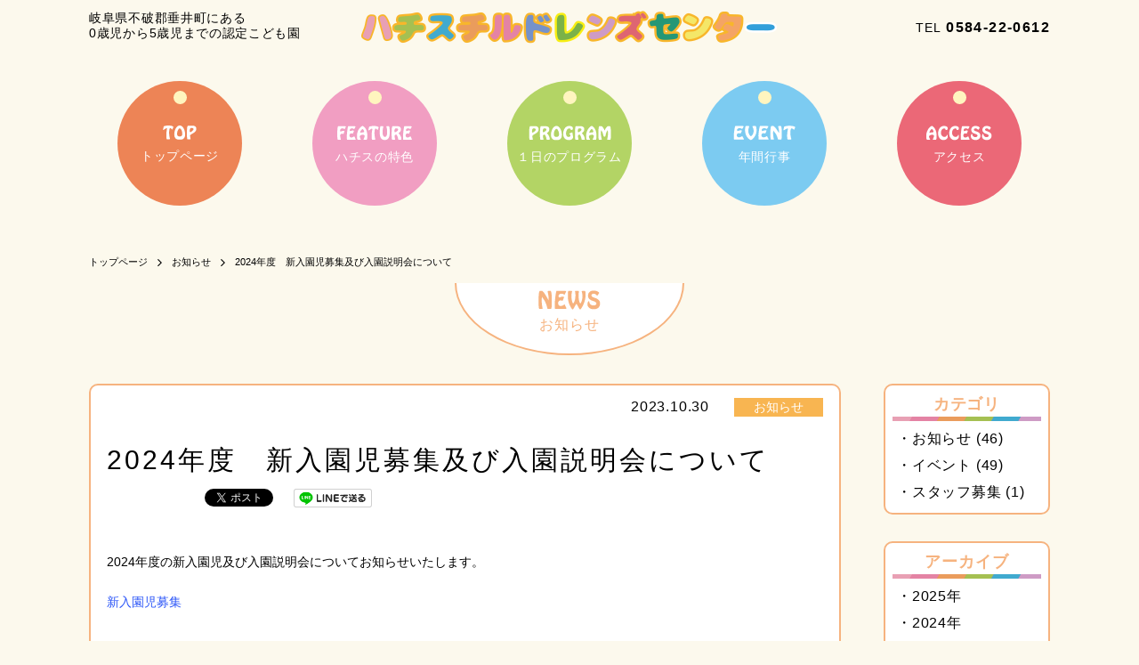

--- FILE ---
content_type: text/html; charset=UTF-8
request_url: https://hachisuchildren.com/news/2024%E5%B9%B4%E5%BA%A6%E3%80%80%E6%96%B0%E5%85%A5%E5%9C%92%E5%85%90%E5%8B%9F%E9%9B%86%E5%8F%8A%E3%81%B3%E5%85%A5%E5%9C%92%E8%AA%AC%E6%98%8E%E4%BC%9A%E3%81%AB%E3%81%A4%E3%81%84%E3%81%A6/
body_size: 19289
content:
<!DOCTYPE html>
<!-- 6.0 -->
<html lang="ja">
<head>
<meta charset="utf-8">
<!-- Google Tag Manager -->
<script>(function(w,d,s,l,i){w[l]=w[l]||[];w[l].push({'gtm.start':
new Date().getTime(),event:'gtm.js'});var f=d.getElementsByTagName(s)[0],
j=d.createElement(s),dl=l!='dataLayer'?'&l='+l:'';j.async=true;j.src=
'https://www.googletagmanager.com/gtm.js?id='+i+dl;f.parentNode.insertBefore(j,f);
})(window,document,'script','dataLayer','GTM-5C5JDTM');</script>
<!-- End Google Tag Manager -->
<meta name="viewport" content="width=device-width,initial-scale=1">
<meta name="format-detection" content="telephone=no">
<title>2024年度　新入園児募集及び入園説明会について | ハチスチルドレンズセンター</title>
<link rel="stylesheet" href="https://hachisuchildren.com/wp-content/themes/hachisuchildren_renewal/css/reset.css">
<link rel="stylesheet" href="https://hachisuchildren.com/wp-content/themes/hachisuchildren_renewal/css/common.css">
<link rel="stylesheet" href="https://hachisuchildren.com/wp-content/themes/hachisuchildren_renewal/style.css" />
<link rel="stylesheet" href="https://hachisuchildren.com/wp-content/themes/hachisuchildren_renewal/responsive.css">
<link rel="stylesheet" href="https://hachisuchildren.com/wp-content/themes/hachisuchildren_renewal/single.css">
<link rel="stylesheet" href="https://maxcdn.bootstrapcdn.com/font-awesome/4.5.0/css/font-awesome.min.css">
<script src="https://code.jquery.com/jquery-1.10.1.min.js"></script>
<!-- Global site tag (gtag.js) - Google Analytics -->
<script async src="https://www.googletagmanager.com/gtag/js?id=UA-56817011-6"></script>
<script>
  window.dataLayer = window.dataLayer || [];
  function gtag(){dataLayer.push(arguments);}
  gtag('js', new Date());

  gtag('config', 'UA-56817011-6');
</script>

<!--[if lt IE 9]>
<script src="https://hachisuchildren.com/wp-content/themes/hachisuchildren_renewal/js/libs/html5shiv.js"></script>
<![endif]-->

<!-- All in One SEO Pack 2.3.16 by Michael Torbert of Semper Fi Web Designob_start_detected [-1,-1] -->
<meta name="description"  content="2024年度の新入園児及び入園説明会についてお知らせいたします。 新入園児募集 園の見学は、随時受付けております。 お気軽にお問い合わせください。 ＊途中、入園も可能です 垂井　保育園　ハチスチルドレンズセンター" />

<meta name="keywords"  content="お知らせ" />

<link rel="canonical" href="https://hachisuchildren.com/news/2024%e5%b9%b4%e5%ba%a6%e3%80%80%e6%96%b0%e5%85%a5%e5%9c%92%e5%85%90%e5%8b%9f%e9%9b%86%e5%8f%8a%e3%81%b3%e5%85%a5%e5%9c%92%e8%aa%ac%e6%98%8e%e4%bc%9a%e3%81%ab%e3%81%a4%e3%81%84%e3%81%a6/" />
					
			<script type="text/javascript">
			(function(i,s,o,g,r,a,m){i['GoogleAnalyticsObject']=r;i[r]=i[r]||function(){
			(i[r].q=i[r].q||[]).push(arguments)},i[r].l=1*new Date();a=s.createElement(o),
			m=s.getElementsByTagName(o)[0];a.async=1;a.src=g;m.parentNode.insertBefore(a,m)
			})(window,document,'script','//www.google-analytics.com/analytics.js','ga');

			ga('create', 'UA-56817011-6', 'auto');
			
			ga('send', 'pageview');
			</script>
<!-- /all in one seo pack -->
<link rel='dns-prefetch' href='//s.w.org' />
		<script type="text/javascript">
			window._wpemojiSettings = {"baseUrl":"https:\/\/s.w.org\/images\/core\/emoji\/2.3\/72x72\/","ext":".png","svgUrl":"https:\/\/s.w.org\/images\/core\/emoji\/2.3\/svg\/","svgExt":".svg","source":{"concatemoji":"https:\/\/hachisuchildren.com\/wp-includes\/js\/wp-emoji-release.min.js?ver=4.8.25"}};
			!function(t,a,e){var r,i,n,o=a.createElement("canvas"),l=o.getContext&&o.getContext("2d");function c(t){var e=a.createElement("script");e.src=t,e.defer=e.type="text/javascript",a.getElementsByTagName("head")[0].appendChild(e)}for(n=Array("flag","emoji4"),e.supports={everything:!0,everythingExceptFlag:!0},i=0;i<n.length;i++)e.supports[n[i]]=function(t){var e,a=String.fromCharCode;if(!l||!l.fillText)return!1;switch(l.clearRect(0,0,o.width,o.height),l.textBaseline="top",l.font="600 32px Arial",t){case"flag":return(l.fillText(a(55356,56826,55356,56819),0,0),e=o.toDataURL(),l.clearRect(0,0,o.width,o.height),l.fillText(a(55356,56826,8203,55356,56819),0,0),e===o.toDataURL())?!1:(l.clearRect(0,0,o.width,o.height),l.fillText(a(55356,57332,56128,56423,56128,56418,56128,56421,56128,56430,56128,56423,56128,56447),0,0),e=o.toDataURL(),l.clearRect(0,0,o.width,o.height),l.fillText(a(55356,57332,8203,56128,56423,8203,56128,56418,8203,56128,56421,8203,56128,56430,8203,56128,56423,8203,56128,56447),0,0),e!==o.toDataURL());case"emoji4":return l.fillText(a(55358,56794,8205,9794,65039),0,0),e=o.toDataURL(),l.clearRect(0,0,o.width,o.height),l.fillText(a(55358,56794,8203,9794,65039),0,0),e!==o.toDataURL()}return!1}(n[i]),e.supports.everything=e.supports.everything&&e.supports[n[i]],"flag"!==n[i]&&(e.supports.everythingExceptFlag=e.supports.everythingExceptFlag&&e.supports[n[i]]);e.supports.everythingExceptFlag=e.supports.everythingExceptFlag&&!e.supports.flag,e.DOMReady=!1,e.readyCallback=function(){e.DOMReady=!0},e.supports.everything||(r=function(){e.readyCallback()},a.addEventListener?(a.addEventListener("DOMContentLoaded",r,!1),t.addEventListener("load",r,!1)):(t.attachEvent("onload",r),a.attachEvent("onreadystatechange",function(){"complete"===a.readyState&&e.readyCallback()})),(r=e.source||{}).concatemoji?c(r.concatemoji):r.wpemoji&&r.twemoji&&(c(r.twemoji),c(r.wpemoji)))}(window,document,window._wpemojiSettings);
		</script>
		<style type="text/css">
img.wp-smiley,
img.emoji {
	display: inline !important;
	border: none !important;
	box-shadow: none !important;
	height: 1em !important;
	width: 1em !important;
	margin: 0 .07em !important;
	vertical-align: -0.1em !important;
	background: none !important;
	padding: 0 !important;
}
</style>
<link rel='https://api.w.org/' href='https://hachisuchildren.com/wp-json/' />
<link rel="EditURI" type="application/rsd+xml" title="RSD" href="https://hachisuchildren.com/xmlrpc.php?rsd" />
<link rel="wlwmanifest" type="application/wlwmanifest+xml" href="https://hachisuchildren.com/wp-includes/wlwmanifest.xml" /> 
<link rel='prev' title='ハチスこどもまつり' href='https://hachisuchildren.com/event/%e3%83%8f%e3%83%81%e3%82%b9%e3%81%93%e3%81%a9%e3%82%82%e3%81%be%e3%81%a4%e3%82%8a/' />
<link rel='next' title='ハロウィンパーティーを開催しました' href='https://hachisuchildren.com/event/%e3%83%8f%e3%83%ad%e3%82%a6%e3%82%a3%e3%83%b3%e3%83%91%e3%83%bc%e3%83%86%e3%82%a3%e3%83%bc%e3%82%92%e9%96%8b%e5%82%ac%e3%81%97%e3%81%be%e3%81%97%e3%81%9f-5/' />
<link rel='shortlink' href='https://hachisuchildren.com/?p=751' />
<link rel="alternate" type="application/json+oembed" href="https://hachisuchildren.com/wp-json/oembed/1.0/embed?url=https%3A%2F%2Fhachisuchildren.com%2Fnews%2F2024%25e5%25b9%25b4%25e5%25ba%25a6%25e3%2580%2580%25e6%2596%25b0%25e5%2585%25a5%25e5%259c%2592%25e5%2585%2590%25e5%258b%259f%25e9%259b%2586%25e5%258f%258a%25e3%2581%25b3%25e5%2585%25a5%25e5%259c%2592%25e8%25aa%25ac%25e6%2598%258e%25e4%25bc%259a%25e3%2581%25ab%25e3%2581%25a4%25e3%2581%2584%25e3%2581%25a6%2F" />
<link rel="alternate" type="text/xml+oembed" href="https://hachisuchildren.com/wp-json/oembed/1.0/embed?url=https%3A%2F%2Fhachisuchildren.com%2Fnews%2F2024%25e5%25b9%25b4%25e5%25ba%25a6%25e3%2580%2580%25e6%2596%25b0%25e5%2585%25a5%25e5%259c%2592%25e5%2585%2590%25e5%258b%259f%25e9%259b%2586%25e5%258f%258a%25e3%2581%25b3%25e5%2585%25a5%25e5%259c%2592%25e8%25aa%25ac%25e6%2598%258e%25e4%25bc%259a%25e3%2581%25ab%25e3%2581%25a4%25e3%2581%2584%25e3%2581%25a6%2F&#038;format=xml" />
</head>

<body data-rsssl=1>
<!-- Google Tag Manager (noscript) -->
<noscript><iframe src="https://www.googletagmanager.com/ns.html?id=GTM-5C5JDTM"
height="0" width="0" style="display:none;visibility:hidden"></iframe></noscript>
<!-- End Google Tag Manager (noscript) -->
<!-- header -->
<header class="header">
  <div class="container clearfix">
    <h1>岐阜県不破郡垂井町にある<br>0歳児から5歳児までの認定こども園</h1>
    <p class="logo"><a href="https://hachisuchildren.com/"><img src="https://hachisuchildren.com/wp-content/themes/hachisuchildren_renewal/img/common/logo.png" srcset="https://hachisuchildren.com/wp-content/themes/hachisuchildren_renewal/img/common/logo@2x.png 2x" width="467" height="37" alt="ハチスチルドレンズセンター"/></a></p>
    <p class="h_tel"><a href="tel:0584220612">TEL <span class="bold">0584-22-0612</span></a></p>
  </div>
  <!--スマホ用ナビボタン-->
  <div class="sp_navbtn">
    <div class="btnHamburger"> </div>
  </div>
  <nav class="sp_nav" style="display:none;">
    <ul>
      <li><a href="https://hachisuchildren.com/">トップページ</a></li>
      <li><a href="https://hachisuchildren.com/feature/">ハチスの特色</a></li>
      <li><a href="https://hachisuchildren.com/program/">１日のプログラム</a></li>
      <li><a href="https://hachisuchildren.com/event/">年間行事</a></li>
      <li><a href="https://hachisuchildren.com/feature/#access">アクセス</a></li>
    </ul>
  </nav>
</header>
<!-- //header --> 


<!-- nav -->
<nav class="gnav">
  <ul class="container clearfix">
    <li><a href="https://hachisuchildren.com/"><img src="https://hachisuchildren.com/wp-content/themes/hachisuchildren_renewal/img/common/nav_top.png" srcset="https://hachisuchildren.com/wp-content/themes/hachisuchildren_renewal/img/common/nav_top_2x.png 2x" width="38" height="16" alt="TOP"/>トップページ</a></li>
    <li><a href="https://hachisuchildren.com/feature/"><img src="https://hachisuchildren.com/wp-content/themes/hachisuchildren_renewal/img/common/nav_feature.png" srcset="https://hachisuchildren.com/wp-content/themes/hachisuchildren_renewal/img/common/nav_feature_2x.png 2x" width="84" height="17" alt="FEATURE"/>ハチスの特色</a></li>
    <li><a href="https://hachisuchildren.com/program/"><img src="https://hachisuchildren.com/wp-content/themes/hachisuchildren_renewal/img/common/nav_program.png" srcset="https://hachisuchildren.com/wp-content/themes/hachisuchildren_renewal/img/common/nav_program_2x.png 2x" width="93" height="17" alt="PROGRAM"/>１日のプログラム</a></li>
    <li><a href="https://hachisuchildren.com/event/"><img src="https://hachisuchildren.com/wp-content/themes/hachisuchildren_renewal/img/common/nav_event.png" srcset="https://hachisuchildren.com/wp-content/themes/hachisuchildren_renewal/img/common/nav_event_2x.png 2x" width="70" height="17" alt="EVENT"/>年間行事</a></li>
    <li><a href="https://hachisuchildren.com/feature/#access"><img src="https://hachisuchildren.com/wp-content/themes/hachisuchildren_renewal/img/common/nav_access.png" srcset="https://hachisuchildren.com/wp-content/themes/hachisuchildren_renewal/img/common/nav_access_2x.png 2x" width="74" height="17" alt="ACCESS"/>アクセス</a></li>
  </ul>
</nav>
<!-- //nav --> 

<!-- main -->
<div class="main">

  <!--pankuzu-->
    <p id="pankuzu"><!-- Breadcrumb NavXT 6.1.0 -->
<span property="itemListElement" typeof="ListItem"><a property="item" typeof="WebPage" title="トップページへ移動" href="https://hachisuchildren.com" class="home"><span property="name">トップページ</span></a><meta property="position" content="1"></span>　<i class="fa fa-angle-right fa-lg"></i>　<span property="itemListElement" typeof="ListItem"><a property="item" typeof="WebPage" title="お知らせのカテゴリーアーカイブへ移動" href="https://hachisuchildren.com/category/news/" class="taxonomy category"><span property="name">お知らせ</span></a><meta property="position" content="2"></span>　<i class="fa fa-angle-right fa-lg"></i>　<span property="itemListElement" typeof="ListItem"><span property="name">2024年度　新入園児募集及び入園説明会について</span><meta property="position" content="3"></span></p>
    <!--//pankuzu--> 
  <!-- kasou title -->
  <div class="kasou_title kt_archive">
    <div class="container">
      <h1><img src="https://hachisuchildren.com/wp-content/themes/hachisuchildren_renewal/img/kasou/kt_news.png" srcset="https://hachisuchildren.com/wp-content/themes/hachisuchildren_renewal/img/kasou/kt_news@2x.png 2x" width="70" height="22" alt="NEWS"/>お知らせ</h1>
    </div>
  </div>
  <!-- //kasou title -->
  <div class="container clearfix"> 
    <!-- contents -->
    <div class="single">
      <article>
              <div class="single_date">
          <time datetime="2023-10-30">2023.10.30</time>
          <p class="cat"><a href="https://hachisuchildren.com/category/news/" title="お知らせ" class="news">お知らせ</a></p>
        </div>
        <h2 class="title_single">2024年度　新入園児募集及び入園説明会について</h2>
        <div class="wp_social_bookmarking_light">
          <div class="sns_facebook_like"><iframe src="//www.facebook.com/plugins/like.php?href=http%3A%2F%2Flocalhost%2Fhachisu-wp%2Freport%2F25%2F&amp;layout=button_count&amp;show_faces=false&amp;width=100&amp;action=like&amp;share=false&amp;locale=ja_JP&amp;height=35" scrolling="no" frameborder="0" style="border:none; overflow:hidden; width:100px; height:35px;" allowTransparency="true"></iframe></div>
          <div class="sns_twitter"><a href="https://twitter.com/share" class="twitter-share-button" data-lang="ja" data-related="HACHISU" data-hashtags="HACHISU">ツイート</a>
          <script>!function(d,s,id){var js,fjs=d.getElementsByTagName(s)[0],p=/^http:/.test(d.location)?'http':'https';if(!d.getElementById(id)){js=d.createElement(s);js.id=id;js.src=p+'://platform.twitter.com/widgets.js';fjs.parentNode.insertBefore(js,fjs);}}(document, 'script', 'twitter-wjs');</script></div>
          <div class="sns_line"><a href="http://line.me/R/msg/text/?%0A"><img src='https://hachisuchildren.com/wp-content/themes/hachisuchildren_renewal/img/linebutton_82x20.png' alt='LINEで送る' title='LINEで送る' width='88' height='20' class='wp_social_bookmarking_light_img' /></a></div>
        </div>
        <!--post-->
        <div id="post">
          <p>2024年度の新入園児及び入園説明会についてお知らせいたします。</p>
<p><a href="https://hachisuchildren.com/wp-content/uploads/2023/10/809ef78df49ea3333049e73439565ee0.pdf">新入園児募集</a></p>
<p>　<br />
 園の見学は、随時受付けております。<br />
 お気軽にお問い合わせください。<br />
 ＊途中、入園も可能です</p>
<p> 垂井　保育園　ハチスチルドレンズセンター</p>
        </div>
        <!-- // post--> 
                  </article>
    </div>
    <!-- //contents --> 
        <!-- sidebar -->
    <div class="sidebar">
      <div class="side_contents list_category">
        <h3>カテゴリ</h3>
        <ul>
          	<li class="cat-item cat-item-1"><a href="https://hachisuchildren.com/category/news/" >お知らせ</a> (46)
</li>
	<li class="cat-item cat-item-3"><a href="https://hachisuchildren.com/category/event/" >イベント</a> (49)
</li>
          <li><a href="https://hachisuchildren.com/recruit/166/">スタッフ募集</a> (1)</li>
        </ul>
      </div>
      <div class="side_contents list_archive">
        <h3>アーカイブ</h3>
        <ul>
          	<li><a href='https://hachisuchildren.com/2025/'>2025</a>年</li>
	<li><a href='https://hachisuchildren.com/2024/'>2024</a>年</li>
	<li><a href='https://hachisuchildren.com/2023/'>2023</a>年</li>
	<li><a href='https://hachisuchildren.com/2022/'>2022</a>年</li>
	<li><a href='https://hachisuchildren.com/2021/'>2021</a>年</li>
	<li><a href='https://hachisuchildren.com/2020/'>2020</a>年</li>
	<li><a href='https://hachisuchildren.com/2019/'>2019</a>年</li>
	<li><a href='https://hachisuchildren.com/2018/'>2018</a>年</li>
	<li><a href='https://hachisuchildren.com/2017/'>2017</a>年</li>
	<li><a href='https://hachisuchildren.com/2016/'>2016</a>年</li>
	<li><a href='https://hachisuchildren.com/2015/'>2015</a>年</li>
        </ul>
      </div>
      <div class="side_contents list_post">
        <h3>最近の投稿</h3>
                                <ul>
                  <li><a href="https://hachisuchildren.com/news/%e5%9c%92%e5%85%90%e5%8b%9f%e9%9b%86%e3%81%ae%e3%81%8a%e7%9f%a5%e3%82%89%e3%81%9b/">園児募集のお知らせ</a></li>
                  <li><a href="https://hachisuchildren.com/event/%e3%83%8f%e3%83%ad%e3%82%a6%e3%82%a3%e3%83%b3%e3%83%91%e3%83%bc%e3%83%86%e3%82%a3%e3%83%bc/">ハロウィンパーティー</a></li>
                  <li><a href="https://hachisuchildren.com/event/%e7%ae%8f%e3%83%bb%e4%b8%89%e7%b5%83-in-%e3%81%88%e3%81%bb%e3%82%93%e6%a5%bd%e5%9b%a3%e6%bc%94%e5%a5%8f%e4%bc%9a/">箏・三絃 in えほん楽団演奏会</a></li>
                  <li><a href="https://hachisuchildren.com/event/%e3%81%af%e3%81%a1%e3%81%99%e5%a4%8f%e3%81%be%e3%81%a4%e3%82%8a-4/">はちす夏まつり</a></li>
                  <li><a href="https://hachisuchildren.com/event/%e6%b0%b4%e9%81%8a%e3%81%b3/">水遊び</a></li>
                  <li><a href="https://hachisuchildren.com/news/%e3%81%af%e3%81%a1%e3%81%99%e5%a4%8f%e3%81%be%e3%81%a4%e3%82%8a-3/">はちす夏まつり</a></li>
                </ul>
                      </div>
    </div>
    <!-- //sidebar -->  </div>
  <!--//single--> 
</div>
</div>
<!-- //main --> 

<!-- footer -->
<footer class="footer">
  <div class="container clearfix">
    <div class="f_nav">
      <ul class="ta_c">
        <li><a href="https://hachisuchildren.com/">トップページ</a></li>
        <li><a href="https://hachisuchildren.com/feature/">ハチスの特色</a></li>
        <li><a href="https://hachisuchildren.com/program/">１日のプログラム</a></li>
        <li><a href="https://hachisuchildren.com/event/">年間行事</a></li>
        <li><a href="https://hachisuchildren.com/feature/#guid">ご入園をお考えの方へ</a></li>
        <li><a href="https://hachisuchildren.com/feature/#bus">送迎バスについて</a></li>
        <li><a href="https://hachisuchildren.com/feature/#access">アクセス方法</a></li>
      </ul>
      <ul class="ta_r">
        <li><a href="https://hachisuchildren.com/recruit/166/">スタッフ募集</a></li>
        <li><a href="https://hachisuchildren.com/report/">財務諸表等</a></li>
        <li><a href="https://hachisuchildren.com/sitemap/">サイトマップ</a></li>
      </ul>
    </div>
    <div class="f_info">
      <p class="f_logo"><a href="https://hachisuchildren.com/"><img src="https://hachisuchildren.com/wp-content/themes/hachisuchildren_renewal/img/common/f_logo.png" srcset="https://hachisuchildren.com/wp-content/themes/hachisuchildren_renewal/img/common/f_logo@2x.png 2x" width="339" height="22" alt="ハチスチルドレンズセンター"/></a></p>
      <p class="ment">〒503-2123　岐阜県不破郡垂井町栗原1892-1<br> <a href="tel:0584220612">TEL : 0584-22-0612</a>  FAX : 0584-22-0638</p>
    </div>
    <p class="copy"><i class="fa fa-copyright" aria-hidden="true"></i> 2025 HACHISU CHILDRENS CENTER. <br class="spo">All rights reserved.</p>
  </div>
</footer>
<!-- //footer --> 
<script src="https://hachisuchildren.com/wp-content/themes/hachisuchildren_renewal/js/script.js"></script>
<script type='text/javascript' src='https://hachisuchildren.com/wp-includes/js/wp-embed.min.js?ver=4.8.25'></script>
</body>
</html>

--- FILE ---
content_type: text/css
request_url: https://hachisuchildren.com/wp-content/themes/hachisuchildren_renewal/css/common.css
body_size: 3765
content:
@charset "utf-8";
html {
  font-size: 62.5%;
}
body {
  font-family: "游ゴシック", YuGothic, "ヒラギノ角ゴ ProN W3", "Hiragino Kaku Gothic ProN", "メイリオ", Meiryo, sans-serif;
  font-size: 10px;
  font-size: 1.0rem;
  line-height: 1.5;
  width: 100%;
  -webkit-text-size-adjust: 100%; /* sp 横表示対応 */
  word-wrap: break-word; /* 英文自動折り返し */
}
@media all and (-ms-high-contrast:none) {
  body {
    font-family: "メイリオ", "ヒラギノ角ゴ ProN W3", "Hiragino Kaku Gothic ProN", "游ゴシック", YuGothic, Meiryo, sans-serif;
  }
}
*, *:before, *:after {
  box-sizing: border-box;
}
a[href^="tel:"]:hover {
  cursor: default;
  opacity: 1.0;
}
a {
  opacity: 1;
  text-decoration: none;
  color: #000;
  -webkit-transition: 0.3s;
  -moz-transition: 0.3s;
  -o-transition: 0.3s;
  -ms-transition: 0.3s;
  transition: 0.3s;
}
a:hover {
  opacity: 0.8;
  filter: alpha(opacity=80);
  -moz-opacity: 0.8;
}
img, iframe {
  max-width: 100%;
  vertical-align: bottom;
}
img {
  height: auto;
}
/*------------------------------------------------------------
     common
------------------------------------------------------------ */
/** row
 * ========================================================================= */
.row {
  display: flex;
  flex-wrap: wrap;
  margin: -20px;
}
.row > * {
  padding: 20px;
}
.col--6 {
  width: 50%;
}
/** list
 * ========================================================================= */
.list {
  padding-left: 1.05em;
  list-style: disc;
}
/** text
 * ========================================================================= */
.text {
  font-size: 14px;
  font-size: 1.4rem;
  line-height: 2.143;
  letter-spacing: 0.1em;
}
.text:not(:last-child) {
  margin-bottom: .5em;
}
.text-s {
  font-size: 13px;
  font-size: 1.3rem;
  line-height: 1.615;
  letter-spacing: 0.09em;
}
.text-s:not(:last-child) {
  margin-bottom: 1em;
}
.text-align--center {
  text-align: center;
}
.bold {
  font-weight: bold;
}
.underline {
  text-decoration: underline;
}
.ta_c {
  text-align: center;
}
.ta_r {
  text-align: right;
}
.mb5 {
  margin-bottom: 5px;
}
.mb10 {
  margin-bottom: 10px;
}
.mb15 {
  margin-bottom: 15px;
}
.mb20 {
  margin-bottom: 20px;
}
.mb25 {
  margin-bottom: 25px;
}
.mb30 {
  margin-bottom: 30px;
}
.mb35 {
  margin-bottom: 35px;
}
.mb40 {
  margin-bottom: 40px;
}
.mb45 {
  margin-bottom: 45px;
}
.mb50 {
  margin-bottom: 50px;
}
.pc {
  display: block;
}
.tab {
  display: none;
}
.sp {
  display: none;
}
.pc_br {
  display: block;
}
.sp_br {
  display: none;
}
.pc_speace {
  display: block;
}
.sp_speace {
  display: none;
}
img.pc {
  display: inline;
}
img.sp {
  display: none;
}
.spt {
  display: none;
}
.spo {
  display: none;
}
.row {
  display: flex;
  flex-wrap: wrap;
  margin: -10px -20px;
}
.col--6 {
  width: 50%;
  padding: 10px 20px;
}
/*==========================================================
      Target Devices # Tablet MobilePC #
============================================================ */
@media screen and (max-width: 1023px) { /* コンテンツ幅に合わせて変更 */
  .br_pc {
    display: none;
  }
  .br_sp {
    display: block;
  }
  .pc_speace {
    display: none;
  }
  .sp_speace {
    display: block;
  }
  img.pc {
    display: none;
  }
  img.sp {
    display: inline;
  }
}
/*==========================================================
      Target Devices # Smart Phone and Tablet #
============================================================ */
@media screen and (max-width: 767px) {
  .spt {
    display: block;
  }
  .col-md--12 {
    width: 100%;
  }
}
/*==========================================================
      Target Devices # Smart Phone Only #
============================================================ */
@media screen and (max-width: 479px) {
  .spo {
    display: block;
  }
}

--- FILE ---
content_type: text/css
request_url: https://hachisuchildren.com/wp-content/themes/hachisuchildren_renewal/style.css
body_size: 34126
content:
@charset "utf-8";
/*
Theme Name:ハチスチルドレンズセンター ver.2018
Author:JIMOTOPAGE
Author URI:http://jimotopage.com/
*/
/*------------------------------------------------------------
     common
------------------------------------------------------------ */
body {
  background-color: #FCF9ED;
}
.clearfix::after {
  content: "";
  display: block;
  clear: both;
}
.page_link {
  padding-top: 40px;
  margin-top: -40px;
}
/* page top */
#pageTop {
  position: fixed;
  bottom: 64px;
  right: 48px;
  z-index: 500
}
/* header
------------------------------------------------------------ */
.header {
  padding: 12px 0;
}
.header h1, .header .site_ment, .header .h_tel {
  width: 24%;
}
.header h1, .header .site_ment {
  float: left;
  font-size: 14px;
  font-size: 1.4rem;
  line-height: 1.285;
  letter-spacing: 0.05em;
}
.header .h_tel {
  float: right;
  padding: 7px 0 6px;
  text-align: right;
  font-size: 14px;
  font-size: 1.4rem;
  letter-spacing: 0.1em;
}
.header .h_tel span {
  font-size: 16px;
  font-size: 1.6rem;
}
/* logo */
.header .logo {
  float: left;
  width: 52%;
  text-align: center;
}
/* nav */
.gnav {
  padding: 30px 0 50px;
}
.gnav ul {
  text-align: center;
  overflow: hidden;
  padding-top: 5px;
  margin-top: -5px;
}
.gnav ul li {
  display: inline-block;
  overflow: hidden;
  width: 140px;
  height: 240px;
  padding-top: 100px;
  margin: -100px 38px auto;
}
.gnav ul li:first-child {
  margin-left: auto;
}
.gnav ul li:last-child {
  margin-right: auto;
}
.gnav ul li:hover {
  -webkit-animation: nav 2s ease-in infinite;
  animation: nav 2s ease-in infinite;
}
@keyframes nav {
  25% {
    transform: rotate(10deg)
  }
  75% {
    transform: rotate(-10deg)
  }
}
@-webkit-keyframes nav {
  25% {
    transform: rotate(10deg)
  }
  75% {
    transform: rotate(-10deg)
  }
}
.gnav ul li a {
  display: block;
  height: 140px;
  padding: 50px 0;
  overflow: hidden;
  border-radius: 50%;
  color: #FFF;
  font-size: 14px;
  font-size: 1.4rem;
  letter-spacing: 0.05em;
  vertical-align: bottom;
  position: relative;
}
.gnav ul li a:hover {
  opacity: 1.0;
}
.gnav ul li a::before {
  content: "";
  display: block;
  width: 15px;
  height: 15px;
  background-color: #FFF5BF;
  border-radius: 50%;
  position: absolute;
  top: 11px;
  right: 0;
  left: 0;
  margin: auto;
}
.gnav ul li:nth-child(1) a {
  background-color: #ED8456;
}
.gnav ul li:nth-child(2) a {
  background-color: #F19EC2;
}
.gnav ul li:nth-child(3) a {
  background-color: #B3D465;
}
.gnav ul li:nth-child(4) a {
  background-color: #7CCBF1;
}
.gnav ul li:nth-child(5) a {
  background-color: #EB6877;
}
.gnav ul li a img {
  display: block;
  margin: 0 auto 8px;
}
@media screen and (max-width: 1200px) {
  .header h1, .header .site_ment {
    font-size: 12px;
    line-height: 1.6;
  }
  .gnav ul li {
    margin: -100px 2% auto;
  }
}
/* container
------------------------------------------------------------ */
.container {
  width: 90%;
  max-width: 1080px;
  margin-left: auto;
  margin-right: auto;
}
/* side
------------------------------------------------------------ */
/* footer
------------------------------------------------------------ */
.footer::before {
  content: "";
  display: block;
  width: 100%;
  height: 21px;
  background: url(img/common/f_bg.png) repeat-x bottom;
  position: absolute;
  top: -20px;
  left: 0;
}
.footer {
  background-color: #F8C7BF;
  padding: 40px 0 25px;
  margin-top: 21px;
  position: relative;
}
.f_nav {
  position: relative;
}
.f_nav ul:nth-child(1) {
  padding-bottom: 35px;
  white-space: nowrap;
}
.f_nav ul:nth-child(2) {
  position: absolute;
  right: 0;
  bottom: -20px;
}
.f_nav ul li {
  display: inline-block;
}
.f_nav ul:nth-child(1) li {
  margin: auto 26px;
}
.f_nav ul:nth-child(2) li {
  margin: auto 10px;
}
.f_nav ul li:first-child {
  margin-left: auto;
}
.f_nav ul li:last-child {
  margin-right: auto;
}
.f_nav ul li a {
  font-size: 14px;
  font-size: 1.4rem;
  letter-spacing: 0.1em;
}
.f_nav ul li a:hover {
  text-decoration: underline;
  opacity: 1.0;
}
.f_info {
  float: left;
}
.f_info .f_logo {
  margin-bottom: 10px;
}
.f_info .f_logo a {
  display: block;
}
.f_info .ment {
  font-size: 16px;
  font-size: 1.6rem;
  line-height: 1.5;
  letter-spacing: 0.05em;
}
.copy {
  float: right;
  margin-top: 55px;
  font-size: 12px;
  font-size: 1.2rem;
  letter-spacing: 0.05em;
}
@media screen and (max-width: 1200px) {
  .f_nav ul:nth-child(1) {
    max-width: 700px;
    white-space: normal;
    margin: 0 auto;
  }
  .f_nav ul:nth-child(1) li {
    line-height: 2;
  }
  .f_nav ul:nth-child(1) li:nth-child(4) {
    margin-right: auto;
  }
  .f_nav ul:nth-child(1) li:nth-child(5) {
    margin-left: auto;
  }
}
/*------------------------------------------------------------
     index
------------------------------------------------------------ */
.top--section:not(:first-child) {
  padding-top: 30px;
}
.top--section:not(:last-child) {
  padding-bottom: 30px;
}
.top--frame {
  padding: 15px 20px;
  border-width: 5px;
  border-style: solid;
  border-radius: 10px;
  background-color: #FFF;
}
.top--frame--title {
  padding: 8px 5% 12px;
  border-top-left-radius: 4px;
  border-top-right-radius: 4px;
  margin: -15px -20px 20px;
  text-align: center;
  color: #FFF;
  font-size: 21px;
  font-size: 2.1rem;
  letter-spacing: 0.1em;
}
.top--frame--title img {
  vertical-align: baseline;
  margin-right: 3px;
}
@media screen and (max-width: 767px) {
  .top--section:not(:first-child) {
    padding-top: 20px;
  }
  .top--section:not(:last-child) {
    padding-bottom: 20px;
  }
}
/* main image */
.main_image {
  margin-bottom: 20px;
}
.main_image img {
  width: 100%;
}
/** ABOUT */
.top--about--frame {
  border-color: #F1A4BA;
}
.top--about--title {
  text-align: center;
  font-size: 16px;
  font-size: 1.6rem;
  line-height: 2;
  letter-spacing: 0.1em;
}
.top--about--title:not(:last-child) {
  margin-bottom: 8px;
}
.top--about--title-strong {
  display: inline-block;
  position: relative;
  padding-bottom: 5px;
  margin-right: .5em;
  color: #EB597C;
  font-size: 21px;
  font-size: 2.1rem;
  font-weight: bold;
  line-height: 1.5;
  vertical-align: middle;
  overflow: hidden;
}
.top--about--title-strong::before {
  content: "";
  display: block;
  width: calc(100% + 10px);
  height: 5px;
  background: #E8A0B4;
  background: linear-gradient(90deg, rgba(232, 160, 180, 1) 0%, rgba(232, 160, 180, 1) 16.667%, rgba(228, 131, 164, 1) 16.667%, rgba(228, 131, 164, 1) 33.332%, rgba(234, 156, 92, 1) 33.332%, rgba(234, 156, 92, 1) 49.998%, rgba(165, 192, 82, 1) 49.998%, rgba(165, 192, 82, 1) 66.667%, rgba(64, 170, 207, 1) 66.667%, rgba(64, 170, 207, 1) 83.333%, rgba(206, 155, 197, 1) 83.333%, rgba(206, 155, 197, 1) 100%);
  position: absolute;
  left: -5px;
  bottom: 0;
  transform: skewX(-30deg);
}
/** MESSAGE */
.top--message--frame {
  border-color: #B3D465;
}
.top--message--frame--title {
  background-color: #B3D465;
}
.top--message--frame .text:not(ul) {
  text-indent: 1.05em;
}
/** NEWS */
.top--news--frame {
  border-color: #F6B37F;
}
.top--news--frame--title {
  background-color: #F6B37F;
}
.top--news--list-item {
  padding: 10px 0;
  border-bottom: 1px solid #C9C9C9;
  position: relative;
}
.top--news--list-item::before, .top--news--list-item::after {
  content: "";
  display: block;
  width: 5px;
  height: 5px;
  background-color: #C9C9C9;
  border-radius: 50%;
  position: absolute;
  bottom: -2.5px;
}
.top--news--list-item::before {
  left: 0;
}
.top--news--list-item::after {
  right: 0;
}
.top--news--data {
  margin-bottom: 10px;
}
.top--news--date {
  display: inline-block;
  font-size: 14px;
  font-size: 1.4rem;
  letter-spacing: 0.05em;
}
.top--news--category {
  display: inline-block;
}
.top--news--category a {
  display: inline-block;
  min-width: 80px;
  padding: 0 10px;
  text-align: center;
  color: #FFF;
  font-size: 12px;
  font-size: 1.2rem;
  letter-spacing: 0.025em;
  margin-left: 25px;
}
.top--news--item-title {
  font-size: 15px;
  font-size: 1.5rem;
  letter-spacing: 0.1em;
}
.top--news--item-title--link:hover {
  text-decoration: underline;
  opacity: 1.0;
}
.top--news--more {
  text-align: center;
}
.top--news--more:not(:first-child) {
  margin-top: 20px;
}
.top--news--more-link {
  display: inline-block;
  padding: 5px 20px;
  background-color: #F8B551;
  text-align: center;
  color: #FFF;
  font-size: 18px;
  font-size: 1.8rem;
  letter-spacing: 0.1em;
}
/* 5contents */
.top_5contents {
  margin-bottom: 95px;
}
.top_5contents:not(:first-child) {
  margin-top: 70px;
}
.top_5contents ul {
  text-align: center;
  margin-bottom: -45px;
}
.top_5contents ul li {
  float: left;
  margin-right: 27px;
  margin-bottom: 45px;
}
.top_5contents ul li:nth-child(3) {
  margin-right: auto;
}
.top_5contents ul li:nth-child(4) {
  margin-right: 195px;
  margin-left: 100px;
}
.top_5contents ul li a {
  display: block;
}
.top_5contents h3 {
  font-size: 18px;
  font-size: 1.8rem;
  font-weight: bold;
  letter-spacing: 0.1em;
  margin-top: 10px;
}
@media screen and (max-width: 1200px) {
  .top_5contents ul li {
    width: 30%;
    margin-right: 5%;
  }
  .top_5contents ul li:nth-child(4) {
    margin-left: 10%;
    margin-right: auto;
  }
  .top_5contents ul li:nth-child(5) {
    float: right;
    margin-right: 10%;
  }
}
/* INFORMATION */
.top--info {
  margin-bottom: 120px;
  text-align: center;
}
.top--info .ment {
  font-size: 18px;
  font-size: 1.8rem;
  line-height: 2.111;
  letter-spacing: 0.1em;
  margin-bottom: 15px;
}
.top--info .ment span {
  color: #EB597C;
  font-size: 24px;
  font-size: 2.4rem;
  font-weight: bold;
}
.top--info .tel {
  font-size: 18px;
  font-size: 1.8rem;
  letter-spacing: 0.1em;
  margin-bottom: 35px;
}
.top--info .tel span {
  font-size: 40px;
  font-size: 4.0rem;
  font-weight: bold;
}
.top--info .add {
  font-size: 16px;
  font-size: 1.6rem;
  line-height: 1.666;
  letter-spacing: 0.1em;
  margin-bottom: 25px;
}
.top--info .add span {
  font-size: 18px;
  font-size: 1.8rem;
}
.top--info .link_btn a {
  display: inline-block;
  width: 100%; /*横幅*/
  max-width: 520px;
  height: 50px; /*高さ（複数行不可）*/
  line-height: 50px; /*天地中央（複数行不可）*/
  text-align: center;
  background-color: #EB6877;
  border-radius: 10px;
  box-shadow: 0 4px #D05C69;
  -webkit-transition: 0.3s;
  -moz-transition: 0.3s;
  -o-transition: 0.3s;
  -ms-transition: 0.3s;
  transition: 0.3s;
  color: #FFF;
  font-size: 18px;
  font-size: 1.8rem;
  letter-spacing: 0.1em;
}
.top--info .link_btn a:hover {
  -webkit-transform: translateY(4px);
  -ms-transform: translateY(4px);
  transform: translateY(4px);
  box-shadow: 0 0;
  opacity: 1.0;
}
/*------------------------------------------------------------
     kasou
------------------------------------------------------------ */
/* common
------------------------------------------------------------ */
/* pankuzu */
#pankuzu {
  width: 90%;
  max-width: 1080px;
  margin-left: auto;
  margin-right: auto;
  font-size: 11px;
  line-height: 1.7;
  margin-bottom: 15px;
}
#pankuzu a:hover {
  text-decoration: underline;
  opacity: 1.0;
}
.kasou_title {
  overflow: hidden;
}
.kasou_title h1 {
  width: 258px;
  max-width: 100%;
  padding: 87px 0 20px;
  margin: -81px auto 32px;
  background-color: #FFF;
  text-align: center;
  border-radius: 50%;
  border-width: 2px;
  border-style: solid;
  font-size: 16px;
  font-size: 1.6rem;
  letter-spacing: 0.05em;
}
.kasou_title h1 img {
  display: block;
  margin: 0 auto 5px;
}
.page_nav {
  margin-bottom: 60px;
}
.page_nav ul {
  text-align: center;
}
.page_nav ul li {
  display: inline-block;
  margin: auto 15px;
}
.page_nav ul li a {
  display: block;
  padding: 4px 20px;
  border-radius: 12px;
  color: #FFF;
  font-size: 13px;
  font-size: 1.3rem;
  letter-spacing: 0.05em;
}
/* FEATURE */
.kt_feature h1 {
  color: #F19EC2;
  border-color: #F19EC2;
}
.kt_feature .page_nav ul li a {
  background-color: #F19EC2;
}
/* PROGRAM */
.kt_program h1 {
  color: #B3D465;
  border-color: #B3D465;
}
.kt_program .page_nav ul li a {
  background-color: #B3D465;
}
/* EVENT */
.kt_event h1 {
  color: #7CCBF1;
  border-color: #7CCBF1;
}
/* archive */
.kt_archive h1 {
  color: #F6B37F;
  border-color: #F6B37F;
}
.h2_title {
  padding-bottom: 10px;
  background-image: url(img/common/line_rainbow.png);
  background-position: center bottom;
  background-repeat: no-repeat;
  text-align: center;
  font-size: 21px;
  font-size: 2.1rem;
  font-weight: bold;
  letter-spacing: 0.05em;
}
/* feature
------------------------------------------------------------ */
/* 教育方針 */
.policy {
  padding-bottom: 80px;
}
.policy h2 {
  margin-bottom: 50px;
}
/* ハチスの特徴 */
.chara {
  padding: 25px 0 20px;
  background-color: #FCFCFA;
}
.chara h2 {
  margin-bottom: 30px;
}
.feature--title--line {
  display: inline;
  padding: 0 0.4em 0 0.5em;
  background: rgb(255, 255, 255); /* Old browsers */
  background: -moz-linear-gradient(top, rgba(255, 255, 255, 0) 60%, rgba(255, 247, 153, 1) 60%); /* FF3.6-15 */
  background: -webkit-linear-gradient(top, rgba(255, 255, 255, 0) 60%, rgba(255, 247, 153, 1) 60%); /* Chrome10-25,Safari5.1-6 */
  background: linear-gradient(to bottom, rgba(255, 255, 255, 0) 60%, rgba(255, 247, 153, 1) 60%); /* W3C, IE10+, FF16+, Chrome26+, Opera12+, Safari7+ */
  filter: progid:DXImageTransform.Microsoft.gradient(startColorstr='#ffffff', endColorstr='#fff799', GradientType=0); /* IE6-9 */
}
.feature--feature:not(:last-child) {
  margin-bottom: 60px;
}
.feature--feature--group {
  display: flex;
  flex-wrap: wrap;
  margin: -10px;
}
.feature--feature--group-item {
  display: flex;
  width: 50%;
  padding: 10px;
}
.feature--feature--group-item.col--1 {
  width: 100%;
}
.feature--feature--card {
  display: flex;
  flex-direction: column;
  width: 100%;
  padding: 15px;
  border: 1px solid #f19ec2;
  border-radius: 10px;
}
.feature--feature--card-title {
  text-align: center;
  color: #f19ec2;
  font-size: 22px;
  font-size: 2.2rem;
  font-weight: 700;
  line-height: 1.5;
  letter-spacing: .05em;
}
.feature--feature--card-title:not(:last-child) {
  margin-bottom: 25px;
}
.feature--feature--card-text {
  font-size: 20px;
  font-size: 2.0rem;
  line-height: 1.5;
  letter-spacing: .05em;
}
.feature--feature--card-text[data-before] {
  padding-left: 1.05em;
  position: relative;
}
.feature--feature--card-text[data-before]::before {
  content: attr(data-before);
  position: absolute;
  left: 0;
}
.feature--feature--card-text + .feature--feature--card-text {
  margin-top: 1em;
}
.feature--feature--card-text > .text--red {
  color: #e61633;
}
.feature--feature--card-annotation {
  display: block;
  padding-left: 1.05em;
  position: relative;
  font-size: 18px;
  font-size: 1.8rem;
  line-height: 1.5;
  letter-spacing: .01em;
}
.feature--feature--card-annotation::before {
  content: "※";
  position: absolute;
  left: 0;
}
.feature--feature--card-annotation + .feature--feature--card-text {
  margin-top: .5em;
}
.feature--english:not(:last-child) {
  margin-bottom: 65px;
}
.feature--english::after {
  content: "";
  display: block;
  clear: both;
}
.feature--english--title {
  display: flex;
  justify-content: center;
  align-items: center;
  float: left;
  width: 200px;
  height: 100px;
  background-color: #f19ec2;
  border-radius: 50%;
  position: relative;
  margin-right: 15px;
  margin-bottom: 75px;
  color: #fff;
  font-size: 21.05px;
  font-size: 2.105rem;
  letter-spacing: .1em;
}
.feature--english--title img {
  position: absolute;
  top: calc(100% + 10px);
  left: 5px;
}
.feature--english-target--title {
  color: #f19ec2;
  font-size: 18px;
  font-size: 1.8rem;
  font-weight: 700;
  letter-spacing: .1em;
}
.feature--english-target--title:not(:last-child) {
  margin-bottom: 5px;
}
.feature--english-target--image {
  float: right;
  margin-bottom: 10px;
  margin-left: 15px;
}
.feature--english-target--dl {
  font-size: 16px;
  font-size: 1.6rem;
  line-height: 1.875;
  letter-spacing: .05em;
}
.feature--english-target--dl > dt:not(:first-child) {
  margin-top: 1.5em;
}
.feature--english-target--dl > dt > .red {
  color: #E61633;
}
.feature--english-target--dl > dt::before {
  content: attr(data-number);
  margin-right: .25em;
}
.feature--english-target--dl > dd > p + p {
  margin-top: .75em;
}
.feature--english-target--dl > dd > ul > li {
  padding-left: 1em;
  position: relative;
}
.feature--english-target--dl > dd > ul > li::before {
  content: "・";
  position: absolute;
  left: 0;
}
/* 認定こども園 */
.chara .cartifi .box, .chara .cartifi .point {
  width: 49%;
  max-width: 520px;
}
.chara .cartifi .box {
  float: left;
}
.chara .cartifi .point {
  float: right;
}
.chara .cartifi h3 {
  padding: 25px 1%;
  background-color: #F19EC2;
  border-radius: 10px;
  text-align: center;
  color: #333;
  font-size: 18px;
  font-size: 1.8rem;
  line-height: 2.111;
  letter-spacing: 0.1em;
  margin-bottom: 25px;
}
.chara .cartifi h3 span {
  color: #FFF;
  font-size: 24px;
  font-size: 2.4rem;
  background: rgb(241, 158, 194); /* Old browsers */
  background: -moz-linear-gradient(top, rgba(241, 158, 194, 1) 80%, rgba(235, 104, 119, 1) 80%); /* FF3.6-15 */
  background: -webkit-linear-gradient(top, rgba(241, 158, 194, 1) 80%, rgba(235, 104, 119, 1) 80%); /* Chrome10-25,Safari5.1-6 */
  background: linear-gradient(to bottom, rgba(241, 158, 194, 1) 80%, rgba(235, 104, 119, 1) 80%); /* W3C, IE10+, FF16+, Chrome26+, Opera12+, Safari7+ */
  filter: progid:DXImageTransform.Microsoft.gradient(startColorstr='#f19ec2', endColorstr='#eb6877', GradientType=0); /* IE6-9 */
}
.chara .cartifi .ment1 {
  font-size: 16px;
  font-size: 1.6rem;
  line-height: 1.875;
  letter-spacing: 0.1em;
  margin-bottom: 20px;
}
.chara .cartifi .ment2 {
  font-size: 14px;
  font-size: 1.4rem;
  line-height: 1.714;
  letter-spacing: 0.1em;
}
.chara .cartifi .image {
  float: right;
  max-width: 49%;
}
/* 入園案内 / アクセス */
.guid-access {
  padding: 75px 0 30px;
}
.guid {
  float: left;
  width: 50%;
  max-width: 540px;
}
.access {
  float: right;
  width: 49%;
  max-width: 520px;
}
/* 入園案内 */
.guid h2 {
  margin-bottom: 25px;
}
.guid .ment {
  font-size: 18px;
  font-size: 1.8rem;
  line-height: 1.666;
  letter-spacing: 0.05em;
  margin-bottom: 15px;
}
.guid .tel {
  text-align: center;
  margin-bottom: 45px;
}
.guid .tel a {
  display: inline-block;
  font-size: 18px;
  font-size: 1.8rem;
  letter-spacing: 0.1em;
}
.guid .tel a span {
  color: #F19EC2;
  font-size: 40px;
  font-size: 4.0rem;
  font-weight: bold;
  letter-spacing: 0.1em;
}
.guid table {
  width: 100%;
}
.guid table th, .guid table td {
  font-size: 14px;
  font-size: 1.4rem;
  line-height: 2.143;
  letter-spacing: 0.1em;
  border-bottom: 1px solid #B4B3AF;
}
.guid table tr:last-child th, .guid table tr:last-child td {
  border-bottom: none;
}
.guid table th {
  width: 160px;
  max-width: 33%;
  text-align: left;
}
/* アクセス */
.access h2 {
  margin-bottom: 25px;
}
.access .ment {
  font-size: 14px;
  font-size: 1.4rem;
  line-height: 1.714;
  letter-spacing: 0.05em;
  margin-bottom: 30px;
}
/* 園の歌 */
.song {
  padding: 30px 0 95px;
}
.song h2 {
  margin-bottom: 30px;
}
/* program
------------------------------------------------------------ */
.program_table {
  padding-top: 15px;
  background-color: #FFF;
  border: 2px solid #B3D465;
  border-radius: 10px;
}
.program_table table {
  display: block;
  width: 96%;
  margin: 0 auto;
  position: relative;
  overflow: hidden;
}
.program_table table::before {
  content: "";
  display: block;
  width: 10px;
  height: 100%;
  background-color: #B3D465;
  position: absolute;
  left: 32px;
  top: 50px;
  z-index: 1;
}
.program_table th, .program_table td {
  padding: 15px 0;
  border-bottom: 1px solid #B3D465;
  font-size: 18px;
  font-size: 1.8rem;
  letter-spacing: 0.05em;
}
.program_table .border_b_none {
  border-bottom: none;
}
.program_table .border_r_none {
  border-right: none !important;
}
.program_table tr:last-child th, .program_table tr:last-child td {
  border-bottom: none;
}
.program_table th {
  width: 310px;
  padding-left: 85px;
  max-width: 30%;
  text-align: left;
  position: relative;
  z-index: 2;
}
.program_table th time {
  display: inline-block;
  width: 75px;
  height: 40px;
  line-height: 40px;
  background-color: #B3D465;
  border-radius: 50%;
  text-align: center;
  color: #FFF;
  margin-right: 10px;
  margin-left: -85px;
  position: relative;
  z-index: 2;
}
.program_table tr:last-child th::before {
  content: "";
  display: block;
  width: 10px;
  height: 200%;
  background-color: #FFF;
  position: absolute;
  left: 32px;
  top: 50px;
  z-index: 1;
}
.program_table th span {
  padding: 0 0.3em;
  background: rgb(255, 255, 255); /* Old browsers */
  background: -moz-linear-gradient(top, rgba(255, 255, 255, 1) 60%, rgba(255, 247, 153, 1) 60%); /* FF3.6-15 */
  background: -webkit-linear-gradient(top, rgba(255, 255, 255, 1) 60%, rgba(255, 247, 153, 1) 60%); /* Chrome10-25,Safari5.1-6 */
  background: linear-gradient(to bottom, rgba(255, 255, 255, 1) 60%, rgba(255, 247, 153, 1) 60%); /* W3C, IE10+, FF16+, Chrome26+, Opera12+, Safari7+ */
  filter: progid:DXImageTransform.Microsoft.gradient(startColorstr='#ffffff', endColorstr='#fff799', GradientType=0); /* IE6-9 */
}
.list_green li {
  padding-left: 15px;
  position: relative;
  margin-bottom: 5px;
}
.list_green li:last-child {
  margin-bottom: auto;
}
.list_green li::before {
  content: "\f111";
  font-family: FontAwesome, sans-serif;
  color: #B3D465;
  font-size: 14px;
  position: absolute;
  left: 0;
  top: 5px;
}
.list_green li span {
  font-size: 16px;
  font-size: 1.6rem;
}
.list_nomal li {
  font-size: 16px;
  font-size: 1.6rem;
  line-height: 1.3125;
  letter-spacing: 0.05em;
  position: relative;
  padding-left: 1em;
}
.list_nomal li::before {
  content: "・";
  position: absolute;
  left: 0;
}
/* 0才児 */
.years0 {
  margin-bottom: 75px;
}
.years0 h2 {
  margin-bottom: 30px;
}
.years0 .ment {
  width: 100%;
  padding: 15px 5%;
  background-color: #FFF;
  border: 2px solid #B3D465;
  border-radius: 10px;
  text-align: center;
  font-size: 16px;
  font-size: 1.6rem;
  line-height: 1.3125;
  letter-spacing: 0.05em;
}
/* 1・2才児 */
.years1-2 {
  margin-bottom: 75px;
}
.years1-2 h2 {
  margin-bottom: 25px;
}
.years1-2 .program_table td:nth-child(2) {
  width: 360px;
  max-width: 35%;
}
/* 3~5才児 */
.years3-5 {
  margin-bottom: 70px;
}
.years3-5 h2 {
  margin-bottom: 25px;
}
.years3-5 .program_table {
  padding-bottom: 20px;
}
.years3-5 td:nth-child(2), .years3-5 td:nth-child(3), .years3-5 td:nth-child(4) {
  width: 23.333%;
  padding-left: 4px;
}
.years3-5 td:nth-child(2), .years3-5 td:nth-child(3) {
  border-right: 1px solid #B3D465;
}
.years3-5 tr:last-child th, .years3-5 tr:last-child td {
  padding-bottom: 0;
}
.years3-5 h3 {
  text-align: center;
  color: #B3D465;
  font-size: 18px;
  font-size: 1.8rem;
  font-weight: bold;
  letter-spacing: 0.05em;
  margin-bottom: 5px;
}
.years3-5 .list_green .list_nomal {
  margin-left: -15px;
}
.years3-5 .list_green .list_nomal li {
  padding-left: 1em;
  font-size: 14px;
  font-size: 1.4rem;
  letter-spacing: 0.025em;
}
.years3-5 .list_green .list_nomal li::before {
  color: #000;
  font-size: 14px;
  top: auto;
}
.years3-5 .list_green img {
  margin-left: -15px;
  width: 105%;
  max-width: 105%;
  margin-top: 10px;
}
/* 配慮のポイント */
.conside {
  margin-bottom: 100px;
}
.conside h2 {
  margin-bottom: 25px;
}
.conside ul {
  margin-bottom: -25px;
}
.conside ul li {
  float: left;
  width: 24%;
  margin-right: 1.333%;
  margin-bottom: 25px;
}
.conside ul li:nth-child(5) {
  width: 49.333%;
}
.conside ul li:nth-child(4n), .conside ul li:last-child {
  margin-right: auto;
}
.conside .image {
  overflow: hidden;
  margin-bottom: 10px;
}
.conside .image img {
  float: left;
  margin-right: 3.75%;
}
.conside .image img:last-child {
  margin-right: auto;
}
.conside ul li:nth-child(5) .image img {
  width: 48.125%;
}
.conside h3 {
  text-align: center;
  color: #B3D465;
  font-size: 18px;
  font-size: 1.8rem;
  font-weight: bold;
  letter-spacing: 0.05em;
  margin-bottom: 5px;
}
.conside .ment {
  font-size: 16px;
  font-size: 1.6rem;
  line-height: 1.3125;
  letter-spacing: 0.05em;
}
/* event
------------------------------------------------------------ */
.event_plan {
  margin-bottom: 100px;
}
.event_plan h2 {
  margin-bottom: 20px;
}
.event_plan .ment {
  text-align: center;
  font-size: 16px;
  font-size: 1.6rem;
  letter-spacing: 0.05em;
  margin-bottom: 25px;
}
.event_plan .event_table {
  background-color: #FFF;
  border: 1px solid #7CCBF1;
  border-radius: 10px;
  overflow: hidden;
  margin-bottom: 25px;
}
.event_table table {
  width: 100%;
  font-size: 21px;
  font-size: 2.1rem;
  line-height: 1.429;
  letter-spacing: 0.05em;
}
.event_table th, .event_table td {
  padding: 20px 0;
  border-bottom: 1px solid #D2D2D2;
}
.event_table tr:last-child th, .event_table tr:last-child td {
  border-bottom: none;
}
.event_table th {
  width: 185px;
  max-width: 25%;
  padding: 0 5px 0 15px;
  background-color: #7CCBF1;
  text-align: left;
}
.event_table td {
  padding-left: 70px;
  padding-right: 20px;
}
.event--plan--images {
  float: right;
  display: flex;
  flex-wrap: wrap;
  margin: -7.5px;
}
.event--plan--image {
  padding: 7.5px;
}
.event--plan--image img {
  border-radius: 10px;
  overflow: hidden;
}
.event_table .annotation {
  display: inline-block;
  width: 600px;
  max-width: 100%;
  padding: 5px 3px 5px 20px;
  border: 2px solid #7CCBF1;
  border-radius: 10px;
  color: #7CCBF1;
  font-size: 16px;
  font-size: 1.6rem;
  font-weight: bold;
  letter-spacing: 0.05em;
  margin-top: 25px;
  vertical-align: middle;
}
.event_table .annotation a {
  color: #7CCBF1;
}
.event_table .more_btn {
  float: right;
  margin-top: 30px;
  display: inline-block;
  padding: 8px 15px;
  text-align: center;
  border-radius: 10px;
  background-color: #EB6877;
  box-shadow: 0 3px #D05C69;
  -webkit-transition: 0.3s;
  -moz-transition: 0.3s;
  -o-transition: 0.3s;
  -ms-transition: 0.3s;
  transition: 0.3s;
  color: #FFF;
  font-size: 14px;
  font-size: 1.4rem;
  letter-spacing: 0.1em;
}
.event_table .more_btn:hover {
  -webkit-transform: translateY(3px);
  -ms-transform: translateY(3px);
  transform: translateY(3px);
  box-shadow: 0 0;
  opacity: 1.0;
}
.event_table td .align_right {
  float: right;
  margin: -10px auto -10px 15px;
}
.event_plan .vacation {
  font-size: 21px;
  font-size: 2.1rem;
  line-height: 1.429;
  letter-spacing: 0.05em;
}
.event--vacation {
  display: table;
}
.event--vacation:not(:first-child) {
  margin-top: 20px;
}
.event--vacation--title {
  font-size: 21px;
  font-size: 2.1rem;
  font-weight: 700;
  letter-spacing: .05em;
}
.event--vacation--title:not(:first-child) {
  margin-top: .75em;
}
.event--vacation--list-item {
  display: table-row;
  font-size: 18px;
  font-size: 1.8rem;
}
.event--vacation--list-item > * {
  display: table-cell;
  padding-top: .1em;
  padding-bottom: .1em;
}
.event--vacation--list-item > dt {
  text-align: right;
}
.event--vacation--list-item > dt::after {
  content: "：";
}
@media screen and (max-width: 1200px) {
  .event_table td .img_box {
    float: right;
  }
  .event_table td .align_right {
    float: none;
    display: block;
    margin-bottom: 20px;
  }
  .event_table td .align_right:last-child {
    margin-bottom: -10px;
  }
  .event_table .annotation {
    width: 450px;
  }
}
/* archive
------------------------------------------------------------ */
.archive {
  float: left;
  width: 845px;
  max-width: 80%;
  margin-bottom: 90px;
}
.sidebar {
  float: right;
  width: 187px;
  max-width: 18%;
  margin-bottom: 100px;
}
/* archive list */
.archive ul {
  margin-bottom: 25px;
}
.archive ul li {
  overflow: hidden;
  margin-bottom: 30px;
}
.archive ul li:last-child {
  margin-bottom: auto;
}
.archive .eyecatch {
  float: left;
}
.archive .eyecatch a {
  display: block;
}
.archive .box {
  height: 170px;
  padding: 15px 10px 20px 280px;
  background-color: #FFF;
  border-top: 2px solid #F6B37F;
  border-right: 2px solid #F6B37F;
  border-bottom: 2px solid #F6B37F;
  border-radius: 0 10px 10px 0;
}
.archive .data {
  margin-bottom: 15px;
}
.archive .data time {
  font-size: 16px;
  font-size: 1.6rem;
  letter-spacing: 0.05em;
  margin-right: 30px;
}
.archive .data .cat {
  display: inline-block;
}
.archive .data .cat a {
  display: inline-block;
  min-width: 100px;
  padding: 0 20px;
  text-align: center;
  color: #FFF;
  font-size: 14px;
  font-size: 1.4rem;
  letter-spacing: 0.025em;
}
.cat a {
  background-color: #ED8456;
}
.cat a.news {
  background-color: #F8B551;
}
.cat a.event {
  background-color: #92bba4;
}
.cat a.recruit {
  background-color: #F17B78;
}
.archive h3 {
  font-size: 30px;
  font-size: 3.0rem;
  line-height: 1.6;
  letter-spacing: 0.1em;
}
.archive h3 a:hover {
  text-decoration: underline;
  opacity: 1.0;
}
/* wp-pagenav */
.wp-pagenavi {
  text-align: center;
}
.wp-pagenavi span, .wp-pagenavi a {
  font-size: 16px;
  font-size: 1.6rem;
  letter-spacing: 0.3em;
  margin: auto 10px;
}
.wp-pagenavi span, .wp-pagenavi a:hover {
  color: #F6B37F;
  opacity: 1.0;
}
/* sidebar */
.sidebar .side_contents {
  width: 100%;
  padding: 8px;
  background-color: #FFF;
  border: 2px solid #F6B37F;
  border-radius: 10px;
  margin-bottom: 30px;
}
.sidebar h3 {
  padding-bottom: 5px;
  background-image: url(img/common/line_rainbow.png);
  background-position: center bottom;
  background-repeat: no-repeat;
  background-size: contain;
  text-align: center;
  color: #F6B37F;
  font-size: 18px;
  font-size: 1.8rem;
  font-weight: bold;
  letter-spacing: 0.05em;
  margin-bottom: 5px;
}
.sidebar .list_category ul, .sidebar .list_archive ul {
  padding-left: 5px;
}
.sidebar .list_category li, .sidebar .list_archive li {
  font-size: 16px;
  font-size: 1.6rem;
  line-height: 1.875;
  letter-spacing: 0.05em;
  list-style: none;
}
.sidebar .list_category li::before, .sidebar .list_archive li::before {
  content: "・";
}
.sidebar .list_category li a:hover, .sidebar .list_archive li a:hover {
  text-decoration: underline;
  opacity: 1.0;
}
.sidebar .list_post h3 {
  margin-bottom: auto;
}
.sidebar .list_post li {
  padding: 8px;
  border-bottom: 1px solid #DCDCDC;
  font-size: 14px;
  font-size: 1.4rem;
  line-height: 1.286;
  letter-spacing: 0.05em;
}
.sidebar .list_post li:last-child {
  border-bottom: none;
}
.sidebar .list_post li a:hover {
  text-decoration: underline;
  opacity: 1.0;
}
/* single
------------------------------------------------------------ */
.single {
  float: left;
  width: 845px;
  max-width: 80%;
  margin-bottom: 90px;
}
.single article {
  display: block;
  padding: 12px 18px;
  background-color: #FFF;
  border: 2px solid #F6B37F;
  border-radius: 10px;
}
.single_date {
  text-align: right;
  margin-bottom: 25px;
}
.single_date time {
  display: inline-block;
  font-size: 16px;
  font-size: 1.6rem;
  letter-spacing: 0.05em;
  margin-right: 25px;
}
.single_date .cat {
  display: inline-block;
}
.single_date .cat a {
  display: block;
  width: 100px;
  text-align: center;
  color: #FFF;
  font-size: 14px;
  font-size: 1.4rem;
}
.single .title_single {
  font-size: 30px;
  font-size: 3.0rem;
  letter-spacing: 0.1em;
}
.wp_social_bookmarking_light {
  overflow: hidden;
  padding: 10px 0;
  margin-bottom: 25px;
}
.wp_social_bookmarking_light div {
  float: left;
  height: 35px;
}
.sns_facebook_like {
  width: 110px;
}
.sns_twitter {
  width: 100px;
}
/* 財務諸表等
------------------------------------------------------------ */
.report {
  padding: 30px 0 150px;
}
.report h1 {
  text-align: center;
  font-size: 30px;
  font-size: 3.0rem;
  font-weight: bold;
  letter-spacing: 0.1em;
  margin-bottom: 30px;
}
.report section {
  display: block;
  max-width: 900px;
  padding: 30px;
  background-color: #FFF;
  margin: 0 auto 30px;
}
.report .h2_title {
  margin-bottom: 15px;
}
.report h3 {
  padding: 5px 10px;
  border-bottom: 1px dotted #CCC;
  font-size: 18px;
  font-size: 1.8rem;
  letter-spacing: 0.1em;
  margin-bottom: 15px;
}
.report ul {
  margin-bottom: 20px;
}
.report ul:last-child {
  margin-bottom: auto;
}
.report ul li {
  padding: 5px 0;
  font-size: 16px;
}
.report ul li a {
  padding-left: 30px;
  background-image: url(img/kasou/Adobe_PDF_file_icon_32x32.png);
  background-repeat: no-repeat;
  background-size: 16px 16px;
}
.report .ment {
  max-width: 900px;
  font-size: 14px;
  font-size: 1.4rem;
  margin: 0 auto;
}
.report .ment a {
  color: #00A9C7;
}
/* サイトマップ
------------------------------------------------------------ */
.sitemap {
  padding: 30px 0 150px;
}
.sitemap h1 {
  text-align: center;
  font-size: 30px;
  font-size: 3.0rem;
  font-weight: bold;
  letter-spacing: 0.1em;
  margin-bottom: 30px;
}
.sitemap .container > ul {
  max-width: 900px;
  padding: 30px;
  background-color: #FFF;
  margin: 0 auto;
}
.sitemap .container > ul > li {
  padding: 10px 20px;
  border-bottom: 1px dotted #F19EC2;
  font-size: 16px;
  font-size: 1.6rem;
  line-height: 2;
}
.sitemap .container > ul > li > a {
  padding-left: 25px;
  position: relative;
}
.sitemap .container > ul > li > a::before {
  content: "\f0da";
  font-family: FontAwesome, sans-serif;
  display: block;
  width: 12px;
  height: 12px;
  padding-left: 2px;
  border-radius: 2px;
  background-color: #F19EC2;
  text-align: center;
  color: #FFF;
  line-height: 1;
  font-size: 12px;
  position: absolute;
  left: 5px;
  top: 0;
  bottom: 0;
  margin: auto;
}
.sitemap ul li ul {
  padding-left: 25px;
}
.sitemap ul li ul li {
  font-size: 14px;
  font-size: 1.4rem;
  line-height: 1.5;
  margin-bottom: 5px;
}
.sitemap ul li ul li::before {
  content: "―　";
  color: #F19EC2;
}
/* 404
------------------------------------------------------------ */
.page404 {
  margin-bottom: 300px;
}
.page404 h1 {
  font-size: 24px;
  font-size: 2.4rem;
  font-weight: bold;
  letter-spacing: 0.1em;
  margin-bottom: 50px;
}
.page404 p {
  font-size: 16px;
  font-size: 1.6rem;
  letter-spacing: 0.05em;
}
.page404 p a {
  color: blue;
}

--- FILE ---
content_type: text/css
request_url: https://hachisuchildren.com/wp-content/themes/hachisuchildren_renewal/responsive.css
body_size: 11120
content:
@charset "utf-8";
/*nav*/
.sp_navbtn {
  z-index: 10;
  display: none;
  position: absolute;
  top: 0;
  bottom: 0;
  right: 5px;
  margin: auto;
  border-left: 1px solid #ddd;
  color: #F1A4BA;
  width: 55px; /* common */
  height: 55px; /* common */
  line-height: 46px; /* common */
}
/* メニューボタン */
.sp_navbtn:before {
  content: "\f0c9";
  font-family: FontAwesome;
  display: block;
  position: absolute;
  top: 18px;
  right: 15px;
  font-size: 20px;
  width: 20px;
  height: 20px;
  line-height: 20px;
  -webkit-font-smoothing: antialiased;
  -moz-osx-font-smoothing: grayscale;
}
/* メニューボタン active */
.sp_navbtn.menuOpen {
  background: #F1A4BA;
  color: #FFF;
}
.sp_nav {
  position: absolute;
  left: 0;
  top: 100%; /* 開閉メニュー開始位置 */
  z-index: 100;
  width: 100%;
}
.sp_nav ul li {
  background: #F1A4BA;
}
.sp_nav ul li a {
  padding: 0 15px;
  text-align: left;
  font-size: 13px;
  color: #FFF;
  width: 100%;
  display: block;
  box-sizing: border-box;
  height: 50px;
  line-height: 50px;
  -webkit-tap-highlight-color: transparent;
  background: #F1A4BA;
}
.sp_nav ul li a:hover {
  background-color: #FFF;
}
.sp_nav ul li ul {
  display: none;
}
.sp_nav ul li ul li a {
  padding-left: 40px;
}
/*==========================================================
      Target Devices # Tablet MobilePC #
============================================================ */
@media screen and (max-width: 1023px) {
  /* ---------------------------------------------------------
    common
------------------------------------------------------------ */
  .sp {
    display: block;
  }
  .pc {
    display: none;
  }
  /* header
------------------------------------------------------------ */
  .header {
    position: relative;
  }
  .header .container {
    width: 100%;
    padding: 0 75px 0 2%;
  }
  .header h1, .header .site_ment {
    float: none;
    width: auto;
    margin-bottom: 10px;
  }
  .header h1 br, .header .site_ment br {
    display: none;
  }
  .header .h_tel {
    width: auto;
  }
  /* nav */
  .gnav {
    display: none;
  }
  .sp_navbtn {
    display: inline-block;
  }
  /* footer
------------------------------------------------------------ */
  .footer::before {
    background-size: 960px 10px;
  }
  .f_nav ul:nth-child(1) {
    padding-bottom: 0;
  }
  .f_nav ul:nth-child(2) {
    position: static;
    max-width: 700px;
    text-align: center;
    margin: 0 auto 30px;
  }
  .f_nav ul:nth-child(2) li {
    line-height: 2;
    margin: auto 26px;
  }
  .f_info, .copy {
    float: none;
    text-align: center;
  }
  /* ---------------------------------------------------------
    index
------------------------------------------------------------ */
  .top_about, .top_news {
    float: none;
    width: 100%;
    max-width: 100%;
    margin: 0 auto 15px;
  }
  .top_info .info_box, .top_info .facebook {
    float: none;
    width: 100%;
    max-width: 100%;
    margin: 0 auto 30px;
  }
  .top_info .facebook {
    max-width: 486px;
  }
  /* ---------------------------------------------------------
    kasou
------------------------------------------------------------ */
  /* common
------------------------------------------------------------ */
  .page_nav ul li {
    margin: auto 5px;
  }
  /* feature
------------------------------------------------------------ */
  .feature--feature--group-item {
    width: 50%;
  }
  .feature--english--title {
    float: none;
  }
  .chara .cartifi .box {
    float: none;
    width: 100%;
    max-width: 100%;
    margin-bottom: 30px;
  }
  .chara .cartifi .image {
    float: none;
    max-width: 100%;
    text-align: center;
  }
  .guid, .access {
    float: none;
    width: 100%;
    margin: 0 auto 30px;
  }
  /* program
------------------------------------------------------------ */
  .conside ul li {
    width: 48%;
    margin-right: 4%;
  }
  .conside ul li:nth-child(5) {
    width: 100%;
  }
  .conside ul li:nth-child(2), .conside ul li:nth-child(4), .conside ul li:nth-child(5), .conside ul li:last-child {
    margin-right: auto;
  }
  .conside .image {
    text-align: center;
  }
  .conside .image img {
    float: none;
    width: auto !important;
    margin-right: 15%;
  }
  .program_table {
    overflow: hidden;
  }
  .scroll_box {
    overflow-x: scroll;
    overflow-y: hidden;
    position: relative;
  }
  .program_table table {
    width: 1000px;
    margin-left: 15px;
    padding-right: 15px;
  }
  .scroll_box::-webkit-scrollbar {
    width: 10px;
    height: 10px;
  }
  .scroll_box::-webkit-scrollbar-thumb {
    background: #ADADAD;
    border-radius: 10px;
  }
  .scroll_box::-webkit-scrollbar-track-piece:start {
    background: #B3D465;
  }
  .scroll_box::-webkit-scrollbar-track-piece:end {
    background: #F5FBFD;
  }
  .years3-5 .program_table {
    padding-bottom: 0;
  }
  .years3-5 .program_table .scroll_box {
    padding-bottom: 20px;
  }
  /* event
------------------------------------------------------------ */
  .event_table table {
    width: 100.5%;
  }
  .event_table th, .event_table td {
    display: block;
    width: 100%;
    max-width: 100%;
    border-bottom: none;
  }
  .event_table th {
    padding: 10px 20px;
  }
  .event_table td {
    padding-left: 20px;
    overflow: hidden;
  }
  .event--plan--images {
    flex-direction: column;
    margin-bottom: calc(20px - 7.5px)
  }
  .event_table .annotation {
    display: block;
    width: 100%;
  }
  /* archive
------------------------------------------------------------ */
  .archive, .single {
    float: none;
    width: 100%;
    max-width: 100%;
  }
  .sidebar {
    float: none;
    width: 100%;
    max-width: 100%;
  }
  .sidebar h3 {
    background-size: 167px 5px;
  }
}
/*==========================================================
      Target Devices # Smart Phone and Tablet #
============================================================ */
@media screen and (max-width: 767px) {
  /* ---------------------------------------------------------
    common
------------------------------------------------------------ */
  /* header
------------------------------------------------------------ */
  .header h1, .header .site_ment {
    display: none;
  }
  .header .logo {
    width: auto;
    padding: 5px 0;
  }
  .header .h_tel {
    display: none;
  }
  /* footer
------------------------------------------------------------ */
  .f_nav ul li {
    display: block;
    line-height: 3;
    margin: auto auto 10px !important;
  }
  /* ---------------------------------------------------------
    index
------------------------------------------------------------ */
  .main_image {
    padding-bottom: 75%;
    position: relative;
    overflow: hidden;
  }
  .main_image img {
    width: auto;
    max-width: inherit;
    height: 100%;
    position: absolute;
    left: 50%;
    -webkit-transform: translateX(-50%);
    transform: translateX(-50%);
  }
  .top_5contents ul li {
    float: none !important;
    width: 100%;
    margin: 0 auto 30px !important;
  }
  .top_info .info_box .ment {
    text-align: left;
    font-size: 16px;
  }
  .top_info .info_box .tel span {
    display: block;
    font-size: 36px;
  }
  /* ---------------------------------------------------------
    kasou
------------------------------------------------------------ */
  /* common
------------------------------------------------------------ */
  .page_nav ul li {
    display: block;
    max-width: 200px;
    margin: 0 auto 15px;
  }
  /* feature
------------------------------------------------------------ */
  .feature--feature:not(:last-child) {
    margin-bottom: 50px;
  }
  .feature--english--title {
    margin-right: auto;
    margin-left: auto;
  }
  .feature--feature--group-item {
    width: 100%;
  }
  .feature--english-target--image {
    float: none;
    max-width: 80%;
    margin-right: auto;
    margin-left: auto;
  }
  .chara .cartifi h3 {
    padding: 15px 1%;
  }
  .guid .tel a span {
    display: block;
    font-size: 30px;
  }
  .guid table th, .guid table td {
    display: block;
    width: 100%;
    max-width: 100%;
  }
  .guid table th {
    padding-top: 10px;
    border-bottom: none;
    font-weight: bold;
  }
  .guid table td {
    padding-bottom: 10px;
  }
  .access iframe {
    height: 300px;
  }
  /* proguram
------------------------------------------------------------ */
  .years0 .ment {
    text-align: left;
  }
  .conside ul li {
    float: none;
    width: 100%;
    margin-right: auto;
    margin-bottom: 40px;
  }
  .conside .image img {
    display: block;
    margin: 0 auto 15px;
  }
  /* event
------------------------------------------------------------ */
  .event_plan .ment {
    text-align: left;
  }
  .event_table table {
    font-size: 16px;
  }
  .event_table th {
    font-size: 20px;
  }
  .event--plan--images {
    float: none;
    flex-direction: row;
    margin: -5px -5px 5px;
  }
  .event--plan--image {
    max-width: 50%;
    padding: 5px;
  }
  .event_plan .vacation {
    font-size: 18px;
  }
  /* achive
------------------------------------------------------------ */
  .archive .eyecatch {
    float: none;
    padding: 10px;
    text-align: center;
  }
  .archive ul li {
    border: 2px solid #F6B37F;
    border-radius: 10px;
    background-color: #FFF;
  }
  .archive .box {
    height: auto;
    padding-left: 10px;
    border: none;
  }
  .archive h3 {
    font-size: 24px;
  }
}
/*==========================================================
      Target Devices # Smart Phone Only #
============================================================ */
@media screen and (max-width: 479px) {
  /* ---------------------------------------------------------
    common
------------------------------------------------------------ */
  /* header
------------------------------------------------------------ */
  .header .container {
    padding-right: 65px;
  }
  .header .logo {
    padding: 10px 0;
  }
  .top_info .info_box .add {
    text-align: left;
  }
  /* footer
------------------------------------------------------------ */
  .f_info .ment {
    font-size: 12px;
  }
  /* ---------------------------------------------------------
    index
------------------------------------------------------------ */
  .top_about {
    padding: 15px 5px 5px;
  }
  .top_about p {
    padding: 0 5px;
  }
  .top_news ul {
    padding: 10px 10px 20px;
  }
  .top_info .link_btn a {
    font-size: 15px;
  }
  /* ---------------------------------------------------------
    kasou
------------------------------------------------------------ */
  /* feature
------------------------------------------------------------ */
  .chara .cartifi h3 {
    font-size: 16px;
  }
  /* single
------------------------------------------------------------ */
  .single_date {
    text-align: left;
  }
  .single .title_single {
    font-size: 24px;
  }
  /* 財務諸表等
------------------------------------------------------------ */
  .report section {
    padding: 15px;
  }
  /* サイトマップ
------------------------------------------------------------ */
  .sitemap .container > ul {
    padding: 15px;
  }
  .sitemap .container > ul > li {
    padding: 10px 5px;
  }
}

--- FILE ---
content_type: text/css
request_url: https://hachisuchildren.com/wp-content/themes/hachisuchildren_renewal/single.css
body_size: 5386
content:
@charset "utf-8";
/* ------------------------------------------------------
    kizi 
--------------------------------------------------------- */
#single {
}
#single h1 {
	display: block;
	clear: both;
	font-size: 28px;
	font-size: 2.8rem;
	margin-bottom: 20px;
}
#single img {
	max-width: 100%;
	height: auto;
	margin-bottom: 20px;
	display: block;
}
/* アイキャッチ */
#eyecatch img {
	margin-bottom: 30px;
}
/* 日付 */
#blog_date time {
	display: inline-block;
	margin-right: 15px;
	font-size: 14px;
	font-size: 1.4rem;
	margin-bottom: 20px;
}
/* カテゴリ */
#blog_date #cat {
	display: inline-block;
	margin-bottom: 20px;
}
#blog_date #cat a {
	text-align: center;
	display: inline-block;
	font-size: 11px;
	font-weight: bold;
	color: #000;
	padding: 2px 8px;
	background: #eee;
	margin-right: 10px;
	font-size: 14px;
	font-size: 1.4rem;
}
/* 記事本文 */
#post {
	overflow: hidden;
	margin-bottom: 40px;
}
#post h2, #post h3, #post h4 {
	display: block;
	clear: both;
	line-height: 1.8;
}
#post h2 {
	font-size: 24px;
	font-size: 2.4rem;
	margin-bottom: 20px;
}
#post h3 {
	margin-bottom: 20px;
	font-size: 20px;
	font-size: 2.0rem;
}
#post h4 {
	margin-bottom: 20px;
	font-size: 16px;
	font-size: 1.6rem;
}
#post p {
	margin-bottom: 20px;
	line-height: 1.8;
	font-size: 14px;
	font-size: 1.4rem;
}
#post a {
	color: #2C56F8;
}
#post a:hover {
}
#post strong {
	font-weight: bold;
}
#post ul, #post ol {
	padding-top: 0px;
	padding-right: 20px;
	padding-bottom: 10px;
	padding-left: 20px;
	font-size: 14px;
	font-size: 1.4rem;
	margin-bottom: 20px;
}
#post ul {
	list-style-type: disc;
}
#post ol {
	list-style-type: decimal;
}
/* テーブル */
#post table {
	margin: 0 0 30px 0;
	border-collapse: collapse;
	border-spacing: 0;
	width: 100%;
	width: calc(100% - 2px) ;
	text-align: left;
	border: 1px solid #bbb;
}

#post td, #post th {
	border: 1px solid #bbb;
	padding: 10px 15px 7px;
	line-height: 1.5;
	background: #fff;
	word-break: break-all; /* 英文折り返し */
}
#post th {
	background: #eee;
}
/*  画像回り込み 
--------------------------------------------------------- */
.alignnone {
	margin-top: 10px;
	clear: both;
}
.alignleft {
	float: left;
	margin: 15px 20px 20px 0;
}
.alignright {
	float: right;
	margin: 15px 0 20px 15px;
}
.aligncenter {
	display: block;
	text-align: center;
	margin: 15px auto 20px;
}
/*  ページャー - single - 
--------------------------------------------------------- */

.pagenation {
	margin: 0 auto 0;
	overflow: hidden;
}
.previous {
	float: left;
}
.next {
	float: right;
}
.pagenation a {
	display: block;
	background-color: #e5e5e5;
	font-size: 13px;
	font-weight: bold;
	color: #707070;
	padding-top: 6px;
	padding-bottom: 6px;
	text-align: center;
	border: 1px none;
	border-radius: 4px;
	width: 110px;
}
/* 一覧へ戻る */
.center_back_link a {
	background-color: #707070;
	color: #FFF;
	text-align: center;
	display: block;
	font-size: 13px;
	font-weight: bold;
	padding-top: 6px;
	padding-bottom: 6px;
	border: 1px none;
	border-radius: 4px;
	width: 110px;
	margin: 0 auto;
}

/*==========================================================
      Target Devices # Tablet MobilePC #
============================================================ */
@media screen and (max-width: 1023px) {
}

/*==========================================================
      Target Devices # Smart Phone and Tablet #
============================================================ */
@media screen and (max-width: 767px) {
#contents {
	width: 90%;
}
/* ------------------------------------------------------
    kizi 
--------------------------------------------------------- */
#single h1 {
	font-size: 24px;
	font-size: 2.4rem;
	margin-bottom: 8px;
}
/* アイキャッチ */
/* 日付 */
#blog_date time {
	margin-right: 8px;
}
/* カテゴリ */
#blog_date #cat {
	margin-bottom: 10px;
}
#blog_date #cat a {
	font-size: 11px;
	margin-right: 4px
}
/* 記事本文 */
#post h2 {
	font-size: 20px;
	font-size: 2.0rem;
	margin-bottom: 10px;
}
#post h3 {
	margin-bottom: 10px;
	font-size: 18px;
	font-size: 1.8rem;
}
#post h4 {
	margin-bottom: 10px;
	font-size: 15px;
	font-size: 1.5rem;
}
#post p {
	margin-bottom: 20px;
	line-height: 1.8;
}
#post a {
	color: #2C56F8;
}
#post ul {
	margin-bottom: 20px;
	margin-left: 5px;
}
#post ol {
	margin-left: 5px;
}
/*  画像回り込み 
--------------------------------------------------------- */
#post p img {
	max-width: 60%;
	height: auto;
}
/*  ページャー - PREV　NEXT - 
--------------------------------------------------------- */
.pagenation {
	margin: 0 auto 2%;
}
.previous {
	width: 49%;
	margin-bottom: 2%;
}
.next {
	width: 49%;
	margin-bottom: 2%;
}
.pagenation a {
	padding-top: 10px;
	padding-bottom: 10px;
	width: 100%;
	box-sizing: border-box;
}
/*一覧へ戻る*/

.center_back_link {
	clear: both;
	overflow: hidden;
}
.center_back_link a {
	padding-top: 10px;
	padding-bottom: 10px;
	margin: 0 auto;
}
}

/*==========================================================
      Target Devices # Smart Phone Only #
============================================================ */
@media screen and (max-width: 479px) {
/*  画像回り込み -解除-
--------------------------------------------------------- */
#post p img {
	max-width: 100%;
	height: auto;
	margin-left: auto;
	margin-right: auto;
}
.alignleft {
	float: none;
	margin-right: 0;
	display: block;
}
.alignright {
	float: none;
	margin-left: 0;
	display: block;
}
}


--- FILE ---
content_type: application/javascript
request_url: https://hachisuchildren.com/wp-content/themes/hachisuchildren_renewal/js/script.js
body_size: 3418
content:
// JavaScript Document
/* ==========================================================================

   * スムーススクロール *
   * #で始まるアンカーをクリックした場合ときスムーススクロールをする
   * 特定のリンクを除外する $('a[href^=#]:not(.rslides_tabs a[href^=#])')
   * 特定のリンクを除外する（複数形） $('a[href^=#]:not(a[href=#hoge]),a[href=#hogehoge])')
   
============================================================================ */
$(function(){ 
   $('a[href^=#]').click(function() {
      var speed = 700; // ミリ秒
      var href= $(this).attr("href");
      var target = $(href == "#" || href == "" ? 'html' : href);
      var position = target.offset().top;
      $('body,html').animate({scrollTop:position}, speed, 'swing');
      return false;
   });
});

/* ==========================================================================

   * スクロールしたらフェードインされる≪TOPに戻る≫ボタン *
   * id指定
   
============================================================================ */
$(function() {
	var topBtn = $('#pageTop'); //id指定
	topBtn.hide();
	$(window).scroll(function () {
		if ($(this).scrollTop() > 700) {
			topBtn.fadeIn();
		} else {
			topBtn.fadeOut();
		}
	});
    topBtn.click(function () {
		$('body,html').animate({
			scrollTop: 0
		}, 700);
		return false;
    });
});

    
/* ==========================================================================

   * sp nav *
   
============================================================================ */
$(function(){$("nav.sp_nav").hide();$(".sp_navbtn").click(function(){$(this).toggleClass("menuOpen").next()
.slideToggle(//"fast"//"slow"//200
);});});


/* ==========================================================================

   * responsiveSlides *
   
   * ★★必須読込★★
   * <link rel="stylesheet" href="css/libs/responsiveslides.css">
   * <script src="js/libs/responsiveslides.min.js"></script>
   
   * HTML
   
     <ul class="rslides">
       <li><img src="#" alt=""/></li>
       <li><img src="#" alt=""/></li>
       <li><img src="#" alt=""/></li>
     </ul>
   
   * オプション
      
      nav: false,            // ページ送り表示（次へ前へのナビゲーションリンク）
      prevText: "前へ",       // Navがtrueのときに表示される文字
      nextText: "次へ",       // navがtrueのときに表示される文字
      random: false,         // 画像をランダム表示
      pause: false,          // 画像をマウスオーバー中スライドを止める
      maxwidth: "",           // スライドショーの最大横幅サイズ（px）
      namespace: "rslides",   // スライドに自動で付与されるクラス名を任意のものへ変更
   
   * http://responsiveslides.com/
   
============================================================================ */
// 以下は<body>タグ前に記載する

$(function() {
    $(".rslides").responsiveSlides(
	{
  auto: true,             // 自動スライド
  speed: 2000,            // スライドアニメーションのスピード
  timeout: 4000,          // スライドするまでの時間（画像表示時間）
  pager: false,	          // ページリンク表示（画像枚数分のリンク）
  pauseControls: true,   // ページャ等のコントローラーをマウスオーバー中スライドを止める
  
  
}
	);
  });








